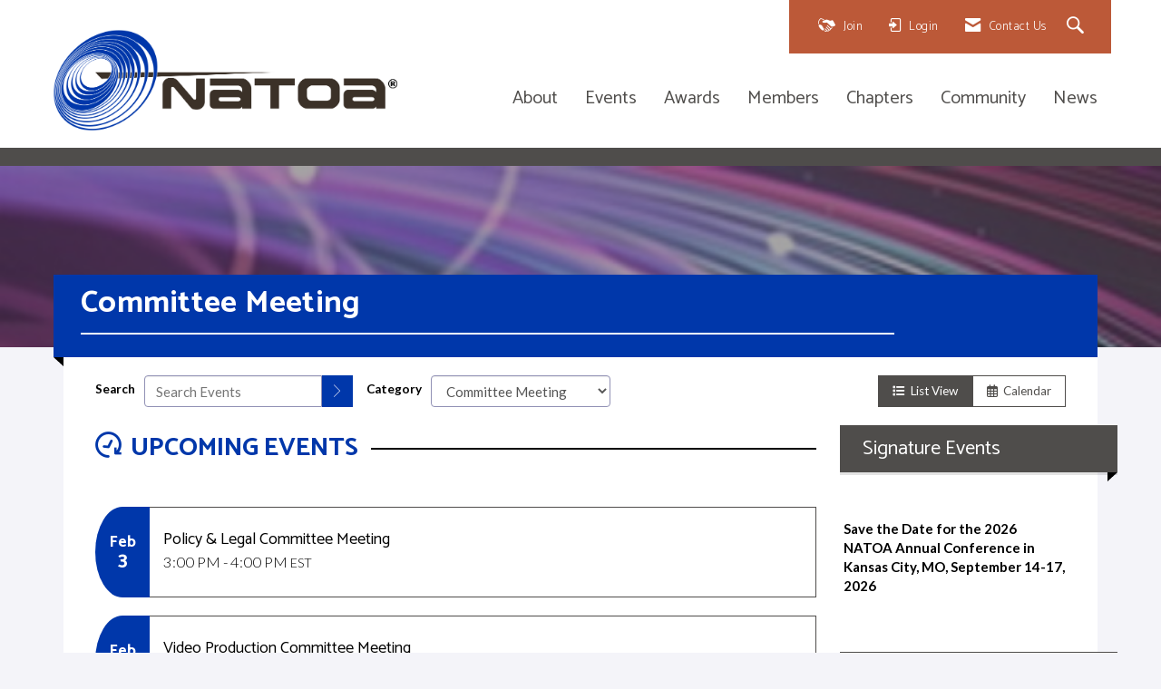

--- FILE ---
content_type: text/javascript
request_url: https://polo.feathr.co/v1/analytics/match/script.js?a_id=5ef4f46e961c1f65b04ca245&pk=feathr
body_size: -295
content:
(function (w) {
    
        
        
    if (typeof w.feathr === 'function') {
        w.feathr('match', '697e815072dc070002284430');
    }
        
    
}(window));